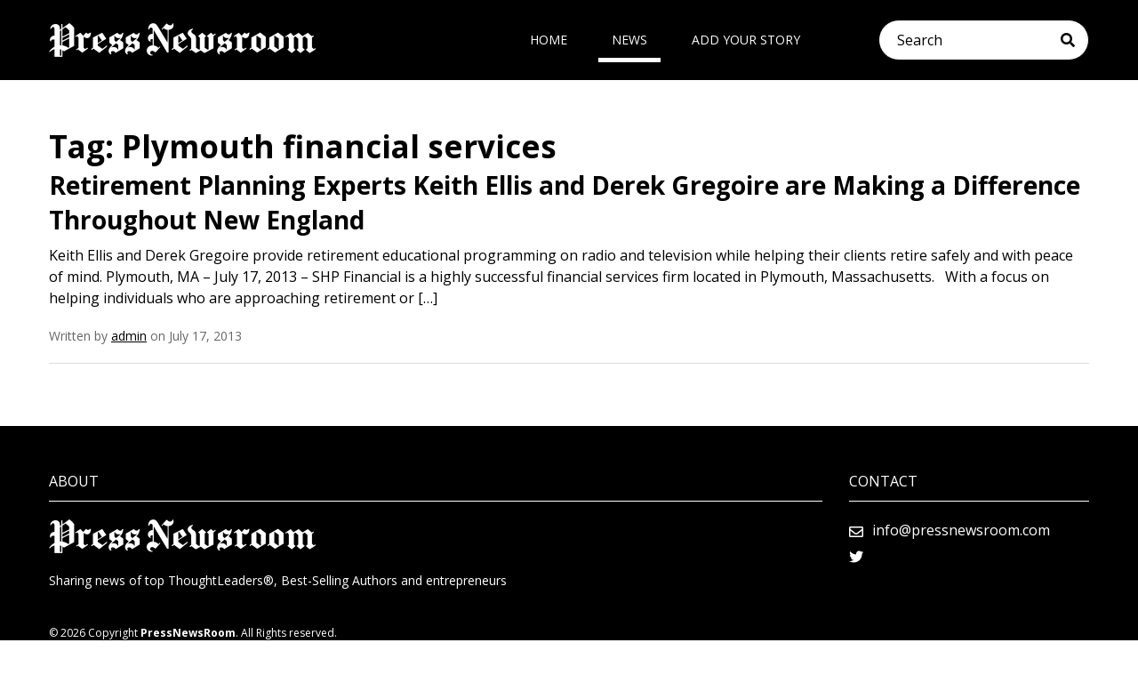

--- FILE ---
content_type: text/html; charset=UTF-8
request_url: https://pressnewsroom.com/tag/plymouth-financial-services/
body_size: 4845
content:
<!DOCTYPE html>
<html lang="en-US">
<head>
	<!-- Set up Meta -->
	<meta http-equiv="X-UA-Compatible" content="IE=edge"/>
	<meta charset="UTF-8">

	<!-- Set the viewport width to device width for mobile -->
	<meta name="viewport" content="width=device-width, initial-scale=1, maximum-scale=5, user-scalable=yes">
	<!-- Remove Microsoft Edge's & Safari phone-email styling -->
	<meta name="format-detection" content="telephone=no,email=no,url=no">

	<!-- Add external fonts below (GoogleFonts / Typekit) -->
	<link rel="stylesheet" href="https://fonts.googleapis.com/css?family=Open+Sans:400,400i,700&display=swap">

	<title>Plymouth financial services &#8211; PressNewsRoom</title>
<meta name='robots' content='max-image-preview:large' />
	<style>img:is([sizes="auto" i], [sizes^="auto," i]) { contain-intrinsic-size: 3000px 1500px }</style>
	<link rel="alternate" type="application/rss+xml" title="PressNewsRoom &raquo; Feed" href="https://pressnewsroom.com/feed/" />
<link rel="alternate" type="application/rss+xml" title="PressNewsRoom &raquo; Plymouth financial services Tag Feed" href="https://pressnewsroom.com/tag/plymouth-financial-services/feed/" />
<style id='classic-theme-styles-inline-css'>
/*! This file is auto-generated */
.wp-block-button__link{color:#fff;background-color:#32373c;border-radius:9999px;box-shadow:none;text-decoration:none;padding:calc(.667em + 2px) calc(1.333em + 2px);font-size:1.125em}.wp-block-file__button{background:#32373c;color:#fff;text-decoration:none}
</style>
<style id='global-styles-inline-css'>
:root{--wp--preset--aspect-ratio--square: 1;--wp--preset--aspect-ratio--4-3: 4/3;--wp--preset--aspect-ratio--3-4: 3/4;--wp--preset--aspect-ratio--3-2: 3/2;--wp--preset--aspect-ratio--2-3: 2/3;--wp--preset--aspect-ratio--16-9: 16/9;--wp--preset--aspect-ratio--9-16: 9/16;--wp--preset--color--black: #000000;--wp--preset--color--cyan-bluish-gray: #abb8c3;--wp--preset--color--white: #ffffff;--wp--preset--color--pale-pink: #f78da7;--wp--preset--color--vivid-red: #cf2e2e;--wp--preset--color--luminous-vivid-orange: #ff6900;--wp--preset--color--luminous-vivid-amber: #fcb900;--wp--preset--color--light-green-cyan: #7bdcb5;--wp--preset--color--vivid-green-cyan: #00d084;--wp--preset--color--pale-cyan-blue: #8ed1fc;--wp--preset--color--vivid-cyan-blue: #0693e3;--wp--preset--color--vivid-purple: #9b51e0;--wp--preset--gradient--vivid-cyan-blue-to-vivid-purple: linear-gradient(135deg,rgba(6,147,227,1) 0%,rgb(155,81,224) 100%);--wp--preset--gradient--light-green-cyan-to-vivid-green-cyan: linear-gradient(135deg,rgb(122,220,180) 0%,rgb(0,208,130) 100%);--wp--preset--gradient--luminous-vivid-amber-to-luminous-vivid-orange: linear-gradient(135deg,rgba(252,185,0,1) 0%,rgba(255,105,0,1) 100%);--wp--preset--gradient--luminous-vivid-orange-to-vivid-red: linear-gradient(135deg,rgba(255,105,0,1) 0%,rgb(207,46,46) 100%);--wp--preset--gradient--very-light-gray-to-cyan-bluish-gray: linear-gradient(135deg,rgb(238,238,238) 0%,rgb(169,184,195) 100%);--wp--preset--gradient--cool-to-warm-spectrum: linear-gradient(135deg,rgb(74,234,220) 0%,rgb(151,120,209) 20%,rgb(207,42,186) 40%,rgb(238,44,130) 60%,rgb(251,105,98) 80%,rgb(254,248,76) 100%);--wp--preset--gradient--blush-light-purple: linear-gradient(135deg,rgb(255,206,236) 0%,rgb(152,150,240) 100%);--wp--preset--gradient--blush-bordeaux: linear-gradient(135deg,rgb(254,205,165) 0%,rgb(254,45,45) 50%,rgb(107,0,62) 100%);--wp--preset--gradient--luminous-dusk: linear-gradient(135deg,rgb(255,203,112) 0%,rgb(199,81,192) 50%,rgb(65,88,208) 100%);--wp--preset--gradient--pale-ocean: linear-gradient(135deg,rgb(255,245,203) 0%,rgb(182,227,212) 50%,rgb(51,167,181) 100%);--wp--preset--gradient--electric-grass: linear-gradient(135deg,rgb(202,248,128) 0%,rgb(113,206,126) 100%);--wp--preset--gradient--midnight: linear-gradient(135deg,rgb(2,3,129) 0%,rgb(40,116,252) 100%);--wp--preset--font-size--small: 13px;--wp--preset--font-size--medium: 20px;--wp--preset--font-size--large: 36px;--wp--preset--font-size--x-large: 42px;--wp--preset--spacing--20: 0.44rem;--wp--preset--spacing--30: 0.67rem;--wp--preset--spacing--40: 1rem;--wp--preset--spacing--50: 1.5rem;--wp--preset--spacing--60: 2.25rem;--wp--preset--spacing--70: 3.38rem;--wp--preset--spacing--80: 5.06rem;--wp--preset--shadow--natural: 6px 6px 9px rgba(0, 0, 0, 0.2);--wp--preset--shadow--deep: 12px 12px 50px rgba(0, 0, 0, 0.4);--wp--preset--shadow--sharp: 6px 6px 0px rgba(0, 0, 0, 0.2);--wp--preset--shadow--outlined: 6px 6px 0px -3px rgba(255, 255, 255, 1), 6px 6px rgba(0, 0, 0, 1);--wp--preset--shadow--crisp: 6px 6px 0px rgba(0, 0, 0, 1);}:where(.is-layout-flex){gap: 0.5em;}:where(.is-layout-grid){gap: 0.5em;}body .is-layout-flex{display: flex;}.is-layout-flex{flex-wrap: wrap;align-items: center;}.is-layout-flex > :is(*, div){margin: 0;}body .is-layout-grid{display: grid;}.is-layout-grid > :is(*, div){margin: 0;}:where(.wp-block-columns.is-layout-flex){gap: 2em;}:where(.wp-block-columns.is-layout-grid){gap: 2em;}:where(.wp-block-post-template.is-layout-flex){gap: 1.25em;}:where(.wp-block-post-template.is-layout-grid){gap: 1.25em;}.has-black-color{color: var(--wp--preset--color--black) !important;}.has-cyan-bluish-gray-color{color: var(--wp--preset--color--cyan-bluish-gray) !important;}.has-white-color{color: var(--wp--preset--color--white) !important;}.has-pale-pink-color{color: var(--wp--preset--color--pale-pink) !important;}.has-vivid-red-color{color: var(--wp--preset--color--vivid-red) !important;}.has-luminous-vivid-orange-color{color: var(--wp--preset--color--luminous-vivid-orange) !important;}.has-luminous-vivid-amber-color{color: var(--wp--preset--color--luminous-vivid-amber) !important;}.has-light-green-cyan-color{color: var(--wp--preset--color--light-green-cyan) !important;}.has-vivid-green-cyan-color{color: var(--wp--preset--color--vivid-green-cyan) !important;}.has-pale-cyan-blue-color{color: var(--wp--preset--color--pale-cyan-blue) !important;}.has-vivid-cyan-blue-color{color: var(--wp--preset--color--vivid-cyan-blue) !important;}.has-vivid-purple-color{color: var(--wp--preset--color--vivid-purple) !important;}.has-black-background-color{background-color: var(--wp--preset--color--black) !important;}.has-cyan-bluish-gray-background-color{background-color: var(--wp--preset--color--cyan-bluish-gray) !important;}.has-white-background-color{background-color: var(--wp--preset--color--white) !important;}.has-pale-pink-background-color{background-color: var(--wp--preset--color--pale-pink) !important;}.has-vivid-red-background-color{background-color: var(--wp--preset--color--vivid-red) !important;}.has-luminous-vivid-orange-background-color{background-color: var(--wp--preset--color--luminous-vivid-orange) !important;}.has-luminous-vivid-amber-background-color{background-color: var(--wp--preset--color--luminous-vivid-amber) !important;}.has-light-green-cyan-background-color{background-color: var(--wp--preset--color--light-green-cyan) !important;}.has-vivid-green-cyan-background-color{background-color: var(--wp--preset--color--vivid-green-cyan) !important;}.has-pale-cyan-blue-background-color{background-color: var(--wp--preset--color--pale-cyan-blue) !important;}.has-vivid-cyan-blue-background-color{background-color: var(--wp--preset--color--vivid-cyan-blue) !important;}.has-vivid-purple-background-color{background-color: var(--wp--preset--color--vivid-purple) !important;}.has-black-border-color{border-color: var(--wp--preset--color--black) !important;}.has-cyan-bluish-gray-border-color{border-color: var(--wp--preset--color--cyan-bluish-gray) !important;}.has-white-border-color{border-color: var(--wp--preset--color--white) !important;}.has-pale-pink-border-color{border-color: var(--wp--preset--color--pale-pink) !important;}.has-vivid-red-border-color{border-color: var(--wp--preset--color--vivid-red) !important;}.has-luminous-vivid-orange-border-color{border-color: var(--wp--preset--color--luminous-vivid-orange) !important;}.has-luminous-vivid-amber-border-color{border-color: var(--wp--preset--color--luminous-vivid-amber) !important;}.has-light-green-cyan-border-color{border-color: var(--wp--preset--color--light-green-cyan) !important;}.has-vivid-green-cyan-border-color{border-color: var(--wp--preset--color--vivid-green-cyan) !important;}.has-pale-cyan-blue-border-color{border-color: var(--wp--preset--color--pale-cyan-blue) !important;}.has-vivid-cyan-blue-border-color{border-color: var(--wp--preset--color--vivid-cyan-blue) !important;}.has-vivid-purple-border-color{border-color: var(--wp--preset--color--vivid-purple) !important;}.has-vivid-cyan-blue-to-vivid-purple-gradient-background{background: var(--wp--preset--gradient--vivid-cyan-blue-to-vivid-purple) !important;}.has-light-green-cyan-to-vivid-green-cyan-gradient-background{background: var(--wp--preset--gradient--light-green-cyan-to-vivid-green-cyan) !important;}.has-luminous-vivid-amber-to-luminous-vivid-orange-gradient-background{background: var(--wp--preset--gradient--luminous-vivid-amber-to-luminous-vivid-orange) !important;}.has-luminous-vivid-orange-to-vivid-red-gradient-background{background: var(--wp--preset--gradient--luminous-vivid-orange-to-vivid-red) !important;}.has-very-light-gray-to-cyan-bluish-gray-gradient-background{background: var(--wp--preset--gradient--very-light-gray-to-cyan-bluish-gray) !important;}.has-cool-to-warm-spectrum-gradient-background{background: var(--wp--preset--gradient--cool-to-warm-spectrum) !important;}.has-blush-light-purple-gradient-background{background: var(--wp--preset--gradient--blush-light-purple) !important;}.has-blush-bordeaux-gradient-background{background: var(--wp--preset--gradient--blush-bordeaux) !important;}.has-luminous-dusk-gradient-background{background: var(--wp--preset--gradient--luminous-dusk) !important;}.has-pale-ocean-gradient-background{background: var(--wp--preset--gradient--pale-ocean) !important;}.has-electric-grass-gradient-background{background: var(--wp--preset--gradient--electric-grass) !important;}.has-midnight-gradient-background{background: var(--wp--preset--gradient--midnight) !important;}.has-small-font-size{font-size: var(--wp--preset--font-size--small) !important;}.has-medium-font-size{font-size: var(--wp--preset--font-size--medium) !important;}.has-large-font-size{font-size: var(--wp--preset--font-size--large) !important;}.has-x-large-font-size{font-size: var(--wp--preset--font-size--x-large) !important;}
:where(.wp-block-post-template.is-layout-flex){gap: 1.25em;}:where(.wp-block-post-template.is-layout-grid){gap: 1.25em;}
:where(.wp-block-columns.is-layout-flex){gap: 2em;}:where(.wp-block-columns.is-layout-grid){gap: 2em;}
:root :where(.wp-block-pullquote){font-size: 1.5em;line-height: 1.6;}
</style>
<link rel='stylesheet' id='foundation-css' href='https://pressnewsroom.com/wp-content/themes/pressnewsroom/assets/css/foundation.css?ver=6.5.3' media='all' />
<link rel='stylesheet' id='custom-css' href='https://pressnewsroom.com/wp-content/themes/pressnewsroom/assets/css/custom.css' media='all' />
<link rel='stylesheet' id='style-css' href='https://pressnewsroom.com/wp-content/themes/pressnewsroom/style.css' media='all' />
<script src="https://pressnewsroom.com/wp-includes/js/jquery/jquery.min.js?ver=3.7.1" id="jquery-core-js"></script>
<script src="https://pressnewsroom.com/wp-includes/js/jquery/jquery-migrate.min.js?ver=3.4.1" id="jquery-migrate-js"></script>
<link rel="https://api.w.org/" href="https://pressnewsroom.com/wp-json/" /><link rel="alternate" title="JSON" type="application/json" href="https://pressnewsroom.com/wp-json/wp/v2/tags/6156" /><link rel="EditURI" type="application/rsd+xml" title="RSD" href="https://pressnewsroom.com/xmlrpc.php?rsd" />

			<style type='text/css'>
				body.admin-bar {margin-top:32px !important}
				@media screen and (max-width: 782px) {
					body.admin-bar { margin-top:46px !important }
				}
			</style>
			<link rel="icon" href="https://pressnewsroom.com/wp-content/uploads/2020/04/favv-150x150.png" sizes="32x32" />
<link rel="icon" href="https://pressnewsroom.com/wp-content/uploads/2020/04/favv-300x300.png" sizes="192x192" />
<link rel="apple-touch-icon" href="https://pressnewsroom.com/wp-content/uploads/2020/04/favv-300x300.png" />
<meta name="msapplication-TileImage" content="https://pressnewsroom.com/wp-content/uploads/2020/04/favv-300x300.png" />
		<style id="wp-custom-css">
			.preview__thumb {
	width: 100%;
}		</style>
		</head>

<body class="archive tag tag-plymouth-financial-services tag-6156 wp-custom-logo wp-theme-pressnewsroom no-outline">

<!-- <div class="preloader hide-for-medium">
	<div class="preloader__icon"></div>
</div> -->
 
<!-- BEGIN of header -->
<header class="header">
	<div class="grid-container menu-grid-container">
		<div class="grid-x grid-margin-x">
			<div class="medium-4 small-12 cell">
				<div class="logo text-center medium-text-left">
					<h1><a href="https://pressnewsroom.com/" class="custom-logo-link" rel="home" title="PressNewsRoom" itemscope><img src="https://pressnewsroom.com/wp-content/uploads/2020/04/logo-white-300x38-300x38.png" class="custom-logo" itemprop="siteLogo" alt="PressNewsRoom"></a><span class="css-clip">PressNewsRoom</span></h1>
				</div>
			</div>
			<div class="medium-5 small-6 cell">
									<div class="title-bar hide-for-medium" data-responsive-toggle="main-menu" data-hide-for="medium">
						<button class="menu-icon" type="button" data-toggle aria-label="Menu" aria-controls="main-menu"><span></span></button>
						<div class="title-bar-title">Menu</div>
					</div>
					<nav class="top-bar" id="main-menu">
						<div class="menu-menu-1-container"><ul id="menu-menu-1" class="menu header-menu" data-responsive-menu="accordion medium-dropdown" data-submenu-toggle="true" data-multi-open="false" data-close-on-click-inside="false"><li id="menu-item-48090" class="menu-item menu-item-type-custom menu-item-object-custom menu-item-home menu-item-48090"><a href="https://pressnewsroom.com/">Home</a></li>
<li id="menu-item-50140" class="menu-item menu-item-type-post_type menu-item-object-page current_page_parent menu-item-50140"><a href="https://pressnewsroom.com/news/">News</a></li>
<li id="menu-item-48095" class="menu-item menu-item-type-post_type menu-item-object-page menu-item-48095"><a href="https://pressnewsroom.com/add-your-story/">Add Your Story</a></li>
</ul></div>					</nav>
							</div>
			<div class="medium-3 small-6 cell"><div class="header__form"><!-- BEGIN of search form -->
<form method="get" id="searchform" class="search" action="https://pressnewsroom.com/">
	<label for="s" class="css-clip">Search</label>
	<input type="search" name="s" id="s" class="search__input" placeholder="Search" value=""/>
	<button type="submit" name="submit" class="search__submit" id="searchsubmit" aria-label="Submit search"><i class="fas fa-search"></i></button>
</form>
<!-- END of search form -->
</div></div>
		</div>
	</div>
</header>
<!-- END of header -->
<main class="main-content">
	<div class="grid-container">
		<div class="grid-x grid-margin-x posts-list">
			<div class="cell small-12">
				<h2 class="page-title page-title--archive">Tag: <span>Plymouth financial services</span></h2>
			</div>
			<!-- BEGIN of Archive Content -->
			<div class="large-12 medium-12 small-12 cell">
															<!-- BEGIN of Post -->
<article id="post-24330" class="preview preview--post post-24330 post type-post status-publish hentry category-celebrity-branding-agency tag-derek-gregoire tag-financial-advisors tag-keith-ellis tag-massachusetts-financial-advisors tag-plymouth-financial-services tag-shp-financial">
	<div class="grid-x grid-margin-x">
				<div class="cell auto">
			<h3 class="preview__title">
				<a href="https://pressnewsroom.com/retirement-planning-experts-keith-ellis-and-derek-gregoire-are-making-a-difference-throughout-new-england/"
				   title="Permalink to Retirement Planning Experts Keith Ellis and Derek Gregoire are Making a Difference Throughout New England"
				   rel="bookmark">Retirement Planning Experts Keith Ellis and Derek Gregoire are Making a Difference Throughout New England				</a>
			</h3>
						<div class="preview__excerpt">
				<p>Keith Ellis and Derek Gregoire provide retirement educational programming on radio and television while helping their clients retire safely and with peace of mind. Plymouth, MA – July 17, 2013 &#8211; SHP Financial is a highly successful financial services firm located in Plymouth, Massachusetts.   With a focus on helping individuals who are approaching retirement or [&hellip;]</p>
			</div>
			<p class="preview__meta">Written by <a href="https://pressnewsroom.com/author/admin/" title="Posts by admin" rel="author">admin</a> on July 17, 2013</p>
		</div>
	</div>
</article>
<!-- END of Post -->
													<!-- BEGIN of pagination -->
								<!-- END of pagination -->
			</div>
			<!-- END of Archive Content -->
		</div>
	</div>
</main>




<!-- BEGIN of footer -->
<footer class="footer">
	<div class="grid-container">
		<div class="grid-x grid-margin-x">
			<div class="cell large-9 medium-6">
				<div class="footer__title">
					<p>About</p>
				</div>
				<div class="footer__logo">
					<a href="https://pressnewsroom.com/" class="custom-logo-link" rel="home" title="PressNewsRoom" itemscope><img src="https://pressnewsroom.com/wp-content/uploads/2020/04/logo-white-300x38-300x38.png" class="custom-logo" itemprop="siteLogo" alt="PressNewsRoom"></a>				</div>
									<p class="footer__about">Sharing news of top ThoughtLeaders®, Best-Selling Authors and entrepreneurs</p>
								
			</div>
			<div class="cell large-3 medium-6 footer__sp">
				<div class="footer__title">
					<p>Contact</p>
				</div>
									<a href="/cdn-cgi/l/email-protection#a9c0c7cfc6e9d9dbccdadac7ccdedadbc6c6c487cac6c4"><i class="far fa-envelope"></i><span class="__cf_email__" data-cfemail="771e191118370705120404191200040518181a5914181a">[email&#160;protected]</span></a>
													<ul class="stay-tuned">
							<li class="stay-tuned__item">
				<a class="stay-tuned__link "
				   href="https://twitter.com/PressNewsRoom1"
				   target="_blank"
				   aria-label="Twitter"
				   rel="noopener"><span aria-hidden="true" class="fab fa-twitter"></span>
				</a>
			</li>
			</ul>
			</div>
		</div>
	</div>

			<div class="footer__copy">
			<div class="grid-container">
				<div class="grid-x grid-margin-x">
					<div class="cell ">
						<p>© 2026 Copyright <b>PressNewsRoom</b>. All Rights reserved.</p>
					</div>
				</div>
			</div>
		</div>
	</footer>
<!-- END of footer -->

<script data-cfasync="false" src="/cdn-cgi/scripts/5c5dd728/cloudflare-static/email-decode.min.js"></script><script type="speculationrules">
{"prefetch":[{"source":"document","where":{"and":[{"href_matches":"\/*"},{"not":{"href_matches":["\/wp-*.php","\/wp-admin\/*","\/wp-content\/uploads\/*","\/wp-content\/*","\/wp-content\/plugins\/*","\/wp-content\/themes\/pressnewsroom\/*","\/*\\?(.+)"]}},{"not":{"selector_matches":"a[rel~=\"nofollow\"]"}},{"not":{"selector_matches":".no-prefetch, .no-prefetch a"}}]},"eagerness":"conservative"}]}
</script>
<script src="https://pressnewsroom.com/wp-content/themes/pressnewsroom/assets/js/foundation.min.js?ver=6.5.3" id="foundation.min-js"></script>
<script id="foundation.min-js-after">
jQuery(document).foundation();
</script>
<script src="https://pressnewsroom.com/wp-content/themes/pressnewsroom/assets/js/plugins/slick.min.js?ver=1.8.1" id="slick-js"></script>
<script src="https://pressnewsroom.com/wp-content/themes/pressnewsroom/assets/js/plugins/lazyload.min.js?ver=12.4.0" id="lazyload-js"></script>
<script src="https://pressnewsroom.com/wp-content/themes/pressnewsroom/assets/js/plugins/jquery.matchHeight-min.js?ver=0.7.2" id="matchHeight-js"></script>
<script src="https://pressnewsroom.com/wp-content/themes/pressnewsroom/assets/js/plugins/jquery.fancybox.v3.js?ver=3.5.2" id="fancybox.v3-js"></script>
<script src="https://pressnewsroom.com/wp-content/themes/pressnewsroom/assets/js/global.js" id="global-js"></script>
</body>
</html>


--- FILE ---
content_type: text/css
request_url: https://pressnewsroom.com/wp-content/themes/pressnewsroom/style.css
body_size: -53
content:
/**
 * Theme Name: PressNewsRoom
 * Author: CelebritySites
 * Version: 1.0
 * Text Donamin: pnr
**/

.news-column__title {
	position: relative;	
}

.news-column__title-more {
	position: absolute;
	right: 20px;
	text-transform: capitalize;
	color:#969696;
	text-decoration: none;
	font-weight: 400;
}


.news-column__title-more:hover {
	color: #ff3535;
}

.latest__category {
	font-size: 12px;
}

.latest__title {
	font-size: 16px;
}
.entry__content p a
{
	color:blue;
}
.entry__content p a:hover
{
	color:inherit;
}

--- FILE ---
content_type: application/javascript
request_url: https://pressnewsroom.com/wp-content/themes/pressnewsroom/assets/js/global.js
body_size: 2674
content:
;
(function( $ ) {

	function handleFirstTab(e) {
		var key = e.key || e.keyCode;
		if ( key === 'Tab' || key === '9' ) {
			$( 'body' ).removeClass( 'no-outline' );

			window.removeEventListener('keydown', handleFirstTab);
			window.addEventListener('mousedown', handleMouseDownOnce);
		}
	}

	function handleMouseDownOnce() {
		$( 'body' ).addClass( 'no-outline' );

		window.removeEventListener('mousedown', handleMouseDownOnce);
		window.addEventListener('keydown', handleFirstTab);
	}

	window.addEventListener('keydown', handleFirstTab);

	// Fit slide video background to video holder
	function resizeVideo() {
		var $holder = $( '.videoHolder' );
		$holder.each( function() {
			var $that = $( this );
			var ratio = $that.data( 'ratio' ) ? $that.data( 'ratio' ) : '16:9',
				width = parseFloat( ratio.split( ':' )[0] ),
				height = parseFloat( ratio.split( ':' )[1] );
			$that.find( '.video' ).each( function() {
				if ( $that.width() / width > $that.height() / height ) {
					$( this ).css( { 'width': '100%', 'height': 'auto' } );
				} else {
					$( this ).css( { 'width': $that.height() * width / height, 'height': '100%' } );
				}
			} );
		} );
	}

	// Scripts which runs after DOM load
	var scrollOut;
	$( document ).on( 'ready', function() {

		// Init LazyLoad
		var lazyLoadInstance = new LazyLoad({
			elements_selector: 'img[data-lazy-src],.pre-lazyload',
			data_src: "lazy-src",
			data_srcset: "lazy-srcset",
			data_sizes: "lazy-sizes",
			skip_invisible: false,
			class_loading: "lazyloading",
			class_loaded: "lazyloaded",
		});
		// Add tracking on adding any new nodes to body to update lazyload for the new images (AJAX for example)
		window.addEventListener('LazyLoad::Initialized', function (e) {
			// Get the instance and puts it in the lazyLoadInstance variable
			if (window.MutationObserver) {
				var observer = new MutationObserver(function(mutations) {
					mutations.forEach(function(mutation) {
						mutation.addedNodes.forEach(function(node) {
							if (typeof node.getElementsByTagName !== 'function') {
								return;
							}
							imgs = node.getElementsByTagName('img');
							if ( 0 === imgs.length ) {
								return;
							}
							lazyLoadInstance.update();
						} );
					} );
				} );
				var b      = document.getElementsByTagName("body")[0];
				var config = { childList: true, subtree: true };
				observer.observe(b, config);
			}
		}, false);

		// Update LazyLoad images before Slide change
		$( '.slick-slider' ).on( 'beforeChange', function() {
			lazyLoadInstance.update();
		} );

		// Detect element appearance in viewport
		scrollOut = ScrollOut( {
			threshold: 0.3,
			once: true,
			onShown: function( element ) {
				if ( $( element ).is( '.ease-order' ) ) {
					$( element ).find( '.ease-order__item' ).each( function( i ) {
						var $this = $( this );
						$( this ).attr( 'data-scroll', '' );
						window.setTimeout( function() {
							$this.attr( 'data-scroll', 'in' );
						}, 300 * i );
					} );
				}
			}
		} );


		// Init parallax
		/*$('.jarallax').jarallax({
			speed: 0.5,
		});

		$('.jarallax-inline').jarallax({
			speed: 0.5,
			keepImg: true,
			onInit : function() { lazyLoadInstance.update(); }
		});*/

		// IE Object-fit cover polyfill
		if ( $( '.of-cover, .stretched-img' ).length ) {
			objectFitImages( '.of-cover, .stretched-img' );
		}

		//Remove placeholder on click
		$( 'input,textarea' ).each( function() {
			$( this ).data( 'holder', $( this ).attr( 'placeholder' ) );

			$( this ).on( 'focusin', function() {
				$( this ).attr( 'placeholder', '' );
			} );

			$( this ).on( 'focusout', function() {
				$( this ).attr( 'placeholder', $( this ).data( 'holder' ) );
			} );
		} );

		//Make elements equal height
		$( '.matchHeight' ).matchHeight();


		// Add fancybox to images
		$( '.gallery-item' ).find('a[href$="jpg"], a[href$="png"], a[href$="gif"]').attr( 'rel', 'gallery' ).attr( 'data-fancybox', 'gallery' );
		$( 'a[rel*="album"], .fancybox, a[href$="jpg"], a[href$="png"], a[href$="gif"]' ).fancybox( {
			minHeight: 0,
			helpers: {
				overlay: {
					locked: false
				}
			}
		} );

		/**
		 * Scroll to Gravity Form confirmation message after form submit
		 */
		$( document ).on( 'gform_confirmation_loaded', function( event, formId ) {
			var $target = $( '#gform_confirmation_wrapper_' + formId );
			if ( $target.length ) {
				$( 'html, body' ).animate( {
					scrollTop: $target.offset().top - 50,
				}, 500 );
				return false;
			}
		} );

		/**
		 * Hide gravity forms required field message on data input
		 */
		$( 'body' ).on( 'change keyup', '.gfield input, .gfield textarea', function() {
			var $field = $( this ).closest( '.gfield' );
			if ( $field.hasClass( 'gfield_error' ) && $( this ).val().length ) {
				$field.find( '.validation_message' ).hide();
			} else if ( $field.hasClass( 'gfield_error' ) && !$( this ).val().length ) {
				$field.find( '.validation_message' ).show();
			}
		} );

		/**
		 * Add `is-active` class to menu-icon button on Responsive menu toggle
		 * And remove it on breakpoint change
		 */
		$( window ).on( 'toggled.zf.responsiveToggle', function() {
			$( '.menu-icon' ).toggleClass( 'is-active' );
		} ).on( 'changed.zf.mediaquery', function( e, value ) {
			$( '.menu-icon' ).removeClass( 'is-active' );
		} );

		/**
		 * Close responsive menu on orientation change
		 */
		$( window ).on( 'orientationchange', function() {
			setTimeout( function() {
				if ( $( '.menu-icon' ).hasClass( 'is-active' ) && window.innerWidth < 641 ) {
					$( '[data-responsive-toggle="main-menu"]' ).foundation( 'toggleMenu' )
				}
			}, 200 );
		} );

		resizeVideo();

		/*
		*  This function will render each map when the document is ready (page has loaded)
		*/

		$('.acf-map').each(function(){
			render_map( $(this) );
		});

		$('.latest__slider').slick({
			slidesToShow: 1,
			autoplay: true,
			autoplaySpeed: 3000
		});
	} );


	// Scripts which runs after all elements load

	$( window ).on( 'load', function() {

		scrollOut.update();

		//jQuery code goes here
		if ( $( '.preloader' ).length ) {
			$( '.preloader' ).addClass( 'preloader--hidden' );
		}
	} );

	// Scripts which runs at window resize

	$( window ).on( 'resize', function() {

		//jQuery code goes here

		resizeVideo();

	} );

	// Scripts which runs on scrolling

	$( window ).on( 'scroll', function() {

		//jQuery code goes here

	} );

	/*
	 *  This function will render a Google Map onto the selected jQuery element
	 */

	function render_map( $el ) {
		// var
		var $markers = $el.find( '.marker' );
		// var styles = []; // Uncomment for map styling

		// vars
		var args = {
			zoom: 16,
			center: new google.maps.LatLng( 0, 0 ),
			mapTypeId: google.maps.MapTypeId.ROADMAP,
			scrollwheel: false,
			// styles : styles // Uncomment for map styling
		};

		// create map
		var map = new google.maps.Map( $el[0], args );

		// add a markers reference
		map.markers = [];

		// add markers
		$markers.each( function() {
			add_marker( $( this ), map );
		} );

		// center map
		center_map( map );
	}

	/*
	 *  This function will add a marker to the selected Google Map
	 */

	var infowindow;

	function add_marker( $marker, map ) {
		// var
		var latlng = new google.maps.LatLng( $marker.attr( 'data-lat' ), $marker.attr( 'data-lng' ) );

		// create marker
		var marker = new google.maps.Marker( {
			position: latlng,
			map: map,
			//icon: $marker.data('marker-icon') //uncomment if you use custom marker
		} );

		// add to array
		map.markers.push( marker );

		// if marker contains HTML, add it to an infoWindow
		if ( $.trim( $marker.html() ) ) {
			// create info window
			infowindow = new google.maps.InfoWindow();

			// show info window when marker is clicked
			google.maps.event.addListener( marker, 'click', function() {
				// Close previously opened infowindow, fill with new content and open it
				infowindow.close();
				infowindow.setContent( $marker.html() );
				infowindow.open( map, marker );
			} );
		}
	}

	/*
	*  This function will center the map, showing all markers attached to this map
	*/

	function center_map( map ) {
		// vars
		var bounds = new google.maps.LatLngBounds();

		// loop through all markers and create bounds
		$.each( map.markers, function( i, marker ) {
			var latlng = new google.maps.LatLng( marker.position.lat(), marker.position.lng() );
			bounds.extend( latlng );
		} );

		// only 1 marker?
		if ( map.markers.length == 1 ) {
			// set center of map
			map.setCenter( bounds.getCenter() );
		} else {
			// fit to bounds
			map.fitBounds( bounds );
		}
	}

}( jQuery ));
